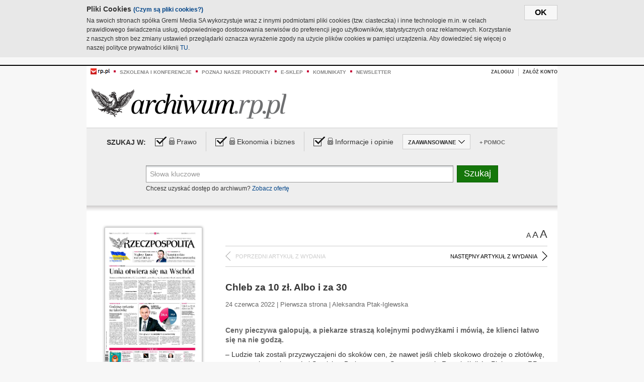

--- FILE ---
content_type: text/html;charset=UTF-8
request_url: https://archiwum.rp.pl/artykul/1475765-Chleb-za-10-zl-Albo-i-za-30.html
body_size: 16027
content:







	
		






<!DOCTYPE HTML PUBLIC "-//W3C//DTD HTML 4.01//EN" "http://www.w3.org/TR/html4/strict.dtd">
<html xmlns:og="https://opengraphprotocol.org/schema/" xmlns:fb="https://www.facebook.com/2008/fbml">
    <head>
    

    
     

    

    <link rel="apple-touch-icon" sizes="57x57" href="../img/favicons/apple-icon-57x57.png">
    <link rel="apple-touch-icon" sizes="60x60" href="../img/favicons/apple-icon-60x60.png">
    <link rel="apple-touch-icon" sizes="72x72" href="../img/favicons/apple-icon-72x72.png">
    <link rel="apple-touch-icon" sizes="76x76" href="../img/favicons/apple-icon-76x76.png">
    <link rel="apple-touch-icon" sizes="114x114" href="../img/favicons/apple-icon-114x114.png">
    <link rel="apple-touch-icon" sizes="120x120" href="../img/favicons/apple-icon-120x120.png">
    <link rel="apple-touch-icon" sizes="144x144" href="../img/favicons/apple-icon-144x144.png">
    <link rel="apple-touch-icon" sizes="152x152" href="../img/favicons/apple-icon-152x152.png">
    <link rel="apple-touch-icon" sizes="180x180" href="../img/favicons/apple-icon-180x180.png">
    <link rel="icon" type="image/png" sizes="192x192"  href="../img/favicons/android-icon-192x192.png">
    <link rel="icon" type="image/png" sizes="32x32" href="../img/favicons/favicon-32x32.png">
    <link rel="icon" type="image/png" sizes="96x96" href="../img/favicons/favicon-96x96.png">
    <link rel="icon" type="image/png" sizes="16x16" href="../img/favicons/favicon-16x16.png">
    <link rel="manifest" href="../img/favicons/manifest.json">
    <meta name="msapplication-TileColor" content="#ffffff">
    <meta name="msapplication-TileImage" content="../img/favicons/ms-icon-144x144.png">
    <meta name="theme-color" content="#ffffff">


    
    


    <title>Chleb za 10 zł. Albo i za 30 - Archiwum Rzeczpospolitej</title>

    <meta name="description" content="Ceny pieczywa galopują, a piekarze straszą kolejnymi podwyżkami i mówią, że klienci łatwo się na nie godzą." />
<meta name="robots" content="index, follow"/>

<meta name="copyright" content="Rp.pl">
<meta name="author" content="Rp.pl">

<meta http-equiv="Content-type" content="text/html; charset=UTF-8"/>
<meta http-equiv="Content-Language" content="pl"/>
<meta http-equiv="X-UA-Compatible" content="IE=Edge;chrome=1">


    
    
        	
        <link rel="stylesheet" href="https://static.presspublica.pl/web/arch_rp/css/archiwum-pro-article.css" type="text/css" />	
    


<link rel="stylesheet" href="https://static.presspublica.pl/web/arch_rp/css/archiwum-pro-common.css" type="text/css" />
<link rel="stylesheet" href="https://static.presspublica.pl/web/rp/css/ui-datepicker/jquery-ui-1.8.16.custom.css" type="text/css" />
<link rel="stylesheet" href="https://static.presspublica.pl/web/rp/css/rp_archiwum.css" type="text/css" />


<script type="text/javascript" src="https://static.presspublica.pl/web/arch_rp/js/oknobugs.js"></script>
<script type="text/javascript" src="https://static.presspublica.pl/web/arch_rp/js/keepLogged.js"></script>
<script type="text/javascript" src="https://static.presspublica.pl/web/arch_rp/js/calendarScripts.js"></script>
<script type="text/javascript" src="https://static.presspublica.pl/web/arch_rp/js/ajax.js" ></script>
<script type="text/javascript" src="https://static.presspublica.pl/web/arch_rp/js/ajax-dynamic-content.js"></script>
<script type="text/javascript" src="https://static.presspublica.pl/web/arch_rp/js/ajax-tooltip.js"></script>
<script type="text/javascript" src="/js/prototype.js"></script>
<script type="text/javascript" src="https://static.presspublica.pl/web/arch_rp/js/scriptaculous.js"></script>
<script type="text/javascript" src="https://static.presspublica.pl/web/arch_rp/js/commonScripts.js"></script>

<script type="text/javascript" src="https://code.jquery.com/jquery-1.6.4.min.js"></script>
<script type="text/javascript">
    $.noConflict();
</script>
<script type="text/javascript" src="https://static.presspublica.pl/web/arch_rp/js/jq_cover.js"></script>
<script type="text/javascript" src="https://static.presspublica.pl/web/arch_rp/js/commonArchiveRP.js"></script>
<script type="text/javascript">
    function ajax_init() {
        new Ajax.Updater('exampleV', '/AjaxKalendarzyk', {method:'post', asynchronous:false});
        jQuery('li.selectMonth .customArrow').text(jQuery('#calendarMonthSelect option:selected').text());
        jQuery('li.selectYear .customArrow').text(jQuery('#calendarYearSelect').val());
    }
    function ajax_change(data) {
        if(jQuery('#calendarDateSelected').val() != undefined) {
            var dateSelected = jQuery('#calendarDateSelected').val();
        } else {
            var dateSelected = data;
        }
        new Ajax.Updater('exampleV', '/AjaxKalendarzyk?data='+data+'&dataSelected='+dateSelected, {method:'post', asynchronous:false});
        jQuery('li.selectMonth .customArrow').text(jQuery('#calendarMonthSelect option:selected').text());
        jQuery('li.selectYear .customArrow').text(jQuery('#calendarYearSelect').val());
    }
</script>

<script type="text/javascript" src="https://static.presspublica.pl/web/rp/js/rp_commons.js"></script>
<script type="text/javascript" src="https://static.presspublica.pl/web/arch_rp/js/swfobject_modified.js"></script>
<script type="text/javascript" src="https://static.presspublica.pl/web/rp/js/jquery-ui-1.8.16.cal-auto.min.js"></script>


<script async src='https://cdn.onthe.io/io.js/5AgKXeyzk517'></script>

<!-- Google Tag Manager -->
<script>(function(w,d,s,l,i){w[l]=w[l]||[];w[l].push({'gtm.start':
new Date().getTime(),event:'gtm.js'});var f=d.getElementsByTagName(s)[0],
j=d.createElement(s),dl=l!='dataLayer'?'&l='+l:'';j.async=true;j.src=
'https://www.googletagmanager.com/gtm.js?id='+i+dl;f.parentNode.insertBefore(j,f);
})(window,document,'script','dataLayer','GTM-T7RX9324');</script>
<!-- End Google Tag Manager -->
	
<script async src="https://cdn.onthe.io/io.js/vGctnW9AjIV0"></script>
<script>
window._io_config = window._io_config || {};
window._io_config["0.2.0"] = window._io_config["0.2.0"] || [];
window._io_config["0.2.0"].push({
page_url: "https://archiwum.rp.pl/artykul/1475765.html",
page_url_canonical: "https://archiwum.rp.pl/artykul/1475765.html",
page_title: "Chleb za 10 zł. Albo i za 30 - Archiwum Rzeczpospolitej",
page_type: "article",
page_language: "en",
article_authors: [],
article_categories: [],
article_type: "longread",
article_word_count: "",
article_publication_date: "Fri, 09 Feb 2018 12:39:12 GMT" 
});
</script>


</head>

<body itemscope itemtype="http://schema.org/Article">

    <!-- Google Tag Manager (noscript) -->
    <noscript><iframe src="https://www.googletagmanager.com/ns.html?id=GTM-T7RX9324"
    height="0" width="0" style="display:none;visibility:hidden"></iframe></noscript>
    <!-- End Google Tag Manager (noscript) -->

    <div id="cookie-gm-new" style="display: none;">
        <div id="cookie-gm-new-inner">
            <button id="cookie-gm-new-button">ok</button>
            <div id="cookie-gm-new-text-container">
                <h4 id="cookie-gm-new-text-header">Pliki Cookies <span><a href="https://gremimedia.pl/cookies.html">(Czym są pliki cookies?)</a></span></h4>
                Na swoich stronach spółka Gremi Media SA wykorzystuje wraz z innymi podmiotami pliki cookies (tzw. ciasteczka) i inne technologie m.in. w celach prawidłowego świadczenia usług, odpowiedniego dostosowania serwisów do preferencji jego użytkowników, statystycznych oraz reklamowych. Korzystanie z naszych stron bez zmiany ustawień przeglądarki oznacza wyrażenie zgody na użycie plików cookies w pamięci urządzenia. Aby dowiedzieć się więcej o naszej polityce prywatności kliknij <a href="https://gremimedia.pl/cookies.html">TU</a>.
            </div>
        </div>
    </div>

<a name="pageTop"></a>
<div id="mainColumn">

    <div id="topLinksBox">
        <div class="topLinkSep noSportV"></div>
        <div class="topLinkDiv noSportV"><a href="https://www.rp.pl/" title="rp.pl"><img src="https://static.presspublica.pl/web/rp/img/layout/logo_rp_small.png" alt="rp.pl" /></a></div>
        <div class="topLinkSep"></div>
        <div class="topLinkDiv"><img src="https://static.presspublica.pl/web/rp/img/layout/list_bullet_red.png" alt="*" /></div>
        <div class="topLinkSep"></div>
        <div class="topLinkElement">
            <a href="http://konferencje.rp.pl" title="Szkolenia i konferencje">Szkolenia i konferencje</a>
        </div>
        <div class="topLinkSep"></div>
        <div class="topLinkDiv"><img src="https://static.presspublica.pl/web/rp/img/layout/list_bullet_red.png" alt="*" /></div>
        <div class="topLinkSep"></div>
        <div class="topLinkElement">
            <a href="https://czytaj.rp.pl/" title="Poznaj nasze produkty">Poznaj nasze produkty</a>
        </div>
        <div class="topLinkSep"></div>
        <div class="topLinkDiv"><img src="https://static.presspublica.pl/web/rp/img/layout/list_bullet_red.png" alt="*" /></div>
        <div class="topLinkSep"></div>
        <div class="topLinkElement">
            <a href="https://www.sklep.rp.pl/" title="e-sklep">e-sklep</a>
        </div>
        <div class="topLinkSep"></div>
        <div class="topLinkDiv"><img src="https://static.presspublica.pl/web/rp/img/layout/list_bullet_red.png" alt="*" /></div>
        <div class="topLinkSep"></div>
        <div class="topLinkElement">
            <a href="http://komunikaty.rp.pl/" title="Komunikaty">Komunikaty</a>
        </div>
        <div class="topLinkSep"></div>
        <div class="topLinkDiv"><img src="https://static.presspublica.pl/web/rp/img/layout/list_bullet_red.png" alt="*" /></div>
        <div class="topLinkSep"></div>
        <div class="topLinkElement">
            <a href="http://newsletter.rp.pl/" title="Newsletter">Newsletter</a>
        </div>
        <div id="loginSearchBox">

            <!-- LOGIN : START -->

            
                
                
                    <div id="loginBox">

                        <div id="loginBtn" class="loginBoxBtns">
                            <a id="loginBtnLink" class="loginBtnLink" href="/login/archiwum" title="Zaloguj">Zaloguj</a>
                        </div>

                        <span class="delimeter">&nbsp;</span>

                        <div id="registerBtn" class="loginBoxBtns">
                            <a id="registerBtnLink" href="https://profil.presspublica.pl/registration?callback_url=https%3A%2F%2Farchiwum.rp.pl%2F" title="Załóż konto">Załóż konto</a>
                        </div>

                
            

            <div class="clr"></div>
        </div> 
        <!-- LOGIN : KONIEC -->

        <div class="clr"></div>
    </div> <!-- id="loginSearchBox" -->
    <!-- LOGIN/SEARCH : KONIEC -->

    <div class="clr"></div>
    <div class="clr"></div>
</div> 

<div id="headerBox">
    <div id="headerBoxp">

        <div id="logoBox">
            <div id="logo">
                <a title="Rzeczpospolita - Archiwum" href="https://archiwum.rp.pl/">
                    <img alt="Rzeczpospolita - Archiwum" src="https://static.presspublica.pl/web/rp/img/layout/logos/logo_archiwum.png"/>
                </a>					
            </div>

        </div> <!-- id="logoBox" -->

        <div class="clr"></div>

    </div>
</div> <!-- id="headerBox" -->

<!-- COOKIES BANNER : START -->
<div id="gm-cookies">
    <div class="cookies-title">
        <span>Pliki cookies</span>
        <a href="https://gremimedia.pl/cookies.html">Czym są pliki cookies <img src="https://static.presspublica.pl/web/rp/img/cookies/Qmark.png" alt="[?]" /></a>
    </div>

    <p>Używamy plików cookies, by ułatwić korzystanie z naszych serwisów.<br />
        Jeśli nie chcesz, by pliki cookies były zapisywane na Twoim dysku
        zmień ustawienia swojej przeglądarki. </p> 

    <button class="gm-cookies-continue-button" type="button">OK</button>
</div>
<!-- COOKIES BANNER 750x100 : KONIEC -->


		






<div id="contentBox">

	



<script type="text/javascript">
function checkQueryString(){
	jQuery('input[name="pageNum"]').val('1');
	if(jQuery("#searchInputArch").val() == 'Słowa kluczowe') {
		jQuery("#searchInputArch").val('')
	}
} 

jQuery(document).ready(function(){
	if(jQuery("#dateFrom").val() == "") {jQuery("#dateFrom").val('DD-MM-RRRR');}
	if(jQuery("#dateTo").val() == "") {jQuery("#dateTo").val('DD-MM-RRRR');}

	jQuery(".advTab").click(function(){
		if (jQuery(this).hasClass('closeTab')) {
			jQuery('#advancedSearchOptions').slideDown("fast");
			jQuery(this).removeClass('closeTab').addClass('openTab');
			
		} else if (jQuery(this).hasClass('openTab')) {
		
			jQuery('#advancedSearchOptions').slideUp("fast");
			jQuery(this).removeClass('openTab').addClass('closeTab');
		}
	});
	
	jQuery("#searchInputArch").focus(function(){
		if(jQuery(this).hasClass('default')) {
			jQuery(this).val('').removeClass('default'); 
		}
	}).blur(function(){
		if(jQuery(this).val() == '') {
			jQuery(this).val('Słowa kluczowe').addClass('default'); 
		}
	});

	jQuery('input[name="date"]').change(function(){
		if(jQuery('input[name="date"]:checked').val() != 'dates') {
			jQuery("#dateFrom").val('DD-MM-RRRR').addClass('datepickerDefault');
			jQuery("#dateTo").val('DD-MM-RRRR').addClass('datepickerDefault');
		}
	});
	
	
	jQuery("#searchInputArch").autocomplete({
		source: function(request, response){
			jQuery.ajax({
				url: "/json",
				dataType: "json",
				type: "POST",
				cache: false,
				data: {
					action: 'autocomplete',
					query: request.term
				},
				success: function(data){
					for(var j = data.result.length; j > 1; j--) {
						for (var i = 1; i < j; i++) {
						if (data.result[i-1].count.content < data.result[i].count.content) {
								var elm = data.result[i-1];
								data.result[i-1] = data.result[i];
								data.result[i] = elm;
							}
						}
					}
					response(jQuery.map(data.result, function(item){
						return {
							label: item.name.content,
							value: item.count.content,
						}
					}));
				}
			});
		},
		focus: function( event, ui ) {
			jQuery("#searchInputArch").val( ui.item.label );
			return false;
		},
		minLength: 2,
		select: function(event, ui){
			jQuery("#searchInputArch").val( ui.item.label );
			return false;
		}
	}).data( "autocomplete" )._renderItem = function( ul, item ) {
		return jQuery( "<li></li>" )
			.data( "item.autocomplete", item )
			.append( "<a>" + item.label + '<span class="searchQueryVal">wyników:' + item.value + "</span></a>" )
			.appendTo( ul );
	};

	jQuery('.ui-autocomplete').removeClass('ui-corner-all');



	//monthNamesShort: ['Sty', 'Lut', 'Mar', 'Kwi', 'Maj', 'Cze', 'Lip', 'Sie', 'Wrz', 'Paź', 'Lis', 'Gru'],
	
	jQuery.datepicker.regional['pl'] = {
		monthNames: ['Styczeń', 'Luty', 'Marzec', 'Kwiecień', 'Maj', 'Czerwiec', 'Lipiec', 'Sierpień', 'Wrzesień', 'Październik', 'Listopad', 'Grudzień'],
		monthNamesShort: ['Styczeń', 'Luty', 'Marzec', 'Kwiecień', 'Maj', 'Czerwiec', 'Lipiec', 'Sierpień', 'Wrzesień', 'Październik', 'Listopad', 'Grudzień'],
		dayNames: ['Niedziela', 'Poniedziałek', 'Wtorek', 'Środa', 'Czwartek', 'Piątek', 'Sobota'],
		dayNamesShort: ['Nie', 'Pn', 'Wt', 'Śr', 'Czw', 'Pt', 'So'],
		dayNamesMin: ['Nd', 'Pn', 'Wt', 'Śr', 'Cz', 'Pt', 'So'],
		dateFormat: 'dd-mm-yy',
		firstDay: 1,
		renderer: jQuery.datepicker.defaultRenderer,
		prevText: '&#x3c;Poprzedni',
		prevStatus: 'Pokaż poprzedni miesiąc',
		prevJumpText: '&#x3c;&#x3c;',
		prevJumpStatus: '',
		nextText: 'Następny&#x3e;',
		nextStatus: 'Pokaż następny miesiąc',
		nextJumpText: '&#x3e;&#x3e;',
		nextJumpStatus: '',
		currentText: 'dzisiaj',
		currentStatus: 'Pokaż aktualny miesiąc',
		todayText: 'Dziś',
		todayStatus: 'Pokaż aktualny miesiąc',
		clearText: 'Wyczyść',
		clearStatus: 'Wyczyść obecną datę',
		closeText: 'zastosuj',
		closeStatus: 'Zamknij bez zapisywania',
		yearStatus: 'Pokaż inny rok',
		monthStatus: 'Pokaż inny miesiąc',
		weekText: 'Tydz',
		weekStatus: 'Tydzień roku',
		dayStatus: '\'Wybierz\' D, M d',
		defaultStatus: 'Wybierz datę',
		isRTL: false,
		minDate: new Date(1993, 1 - 1, 1),
		yearRange: '1993:+1'
	};

	jQuery.datepicker.setDefaults(jQuery.datepicker.regional['pl']);

	jQuery("#dateFrom").click(function(){
		jQuery("#date_Between").attr('checked','checked');
		if(jQuery(this).val() == "DD-MM-RRRR") {
		    jQuery(this).val('').removeClass('datepickerDefault');
		}
	}).datepicker({
		changeMonth: true,
		changeYear: true,
		onClose: function(){
			if(jQuery(this).val() == "") {
				jQuery(this).val('DD-MM-RRRR').addClass('datepickerDefault');
			} else {
				jQuery(this).removeClass('datepickerDefault');
			}
			jQuery(this).blur();
		}
	});

	jQuery("#dateTo").click(function(){
		jQuery("#date_Between").attr('checked','checked');
		if(jQuery(this).val() == "DD-MM-RRRR") {
		      jQuery(this).val('').removeClass('datepickerDefault'); 
		}
	}).datepicker({
		changeMonth: true,
		changeYear: true,
		onClose: function(){
			if(jQuery(this).val() == "") {
				jQuery(this).val('DD-MM-RRRR').addClass('datepickerDefault');
			} else {
				jQuery(this).removeClass('datepickerDefault');
			}
			jQuery(this).blur();
		}
	});

	jQuery('.ui-datepicker').removeClass('ui-corner-all');
});

</script>



<!-- 
test dostepu

			
				
					<span class="article-lock"></span>
				
				
				

-->
<div id="searchNav">
    <form name="searchForm" id="searchForm" class="searchForm" action="/" onsubmit="return checkQueryString();">
		<div id="categoryTreeInfo" style="visibility:hidden"></div>
		<div id="searchOptions" class="clearfix">
			<span id="searchOptionsTitle">Szukaj w:</span>

			<div class="searchOptionsElement firstElement">
				<div class="virtualCheckboxContainer">
					<div class="virtualCheckbox  virtualCheckboxActive"></div>
					<input type="hidden" value="1" class="archivesSectionId" name="archivesSectionId" id="archivesSectionIdPrawo">
				</div>
				<div class="searchOptionsTextContainer">
					
					<div class="lockImg">
						
							<img  src="https://static.presspublica.pl/web/arch_rp/img/layout/lock.png" alt="[x]" title="Dział płatny">
								
													
					</div>
					
					<div class="searchOptionText lockText">
						<span>Prawo</span>
					</div>
				</div>
			</div>

			<div class="searchOptionsElement">
				<div class="virtualCheckboxContainer">
					<div class="virtualCheckbox  virtualCheckboxActive"></div>
					<input type="hidden" value="2" class="archivesSectionId" name="archivesSectionId" id="archivesSectionIdEkoBiz">
				</div>
				<div class="searchOptionsTextContainer">
					
										<div class="lockImg">
						
							<img  src="https://static.presspublica.pl/web/arch_rp/img/layout/lock.png" alt="[x]" title="Dział płatny">
								
													
					</div>
                          
					<div class="searchOptionText lockText">
						<span>Ekonomia i biznes</span>
					</div>
				</div>
			</div>

			<div class="searchOptionsElement lastElement">
				<div class="virtualCheckboxContainer">
					<div class="virtualCheckbox  virtualCheckboxActive"></div>
					<input type="hidden" value="3" class="archivesSectionId" name="archivesSectionId" id="archivesSectionIdInfoOpinie">
				</div>
				<div class="searchOptionsTextContainer">
					
										<div class="lockImg">
						
							<img  src="https://static.presspublica.pl/web/arch_rp/img/layout/lock.png" alt="[x]" title="Dział płatny">
								
													
					</div>
                                       
					<div class="searchOptionText lockText">
						<span>Informacje i opinie</span>
					</div>
				</div>
			</div>

			<div class="searchOptionsElement advTab closeTab">
				<div class="searchOptionsTextContainer">
					<div class="searchOptionText lockText">
						<span>ZAAWANSOWANE</span>
					</div>
					<div class="icon"></div>
				</div>
			</div>

			<div class="searchOptionsElement lastElement">
				<div class="searchOptionsTextContainer">
					<div class="searchOptionText lockText">
						<a class="helpLink" href="/faq" target="_balnk">+ Pomoc</a>
					</div>
				</div>
			</div>
		</div>
   
		<div id="advancedSearchOptions">
			<div id="advancedSearchOptionsWhen">
				<div class="w120">
					<input type="radio" name="date" id="date_All" value="all" checked="checked">
					<label for="date_All"> Wszystkie</label>
				</div>
				<div class="w110">
					<input type="radio" name="date" id="date_Today" value="today" >
					<label for="date_Today"> Dzisiaj</label>
				</div>
				<div class="w150">
					<input type="radio" name="date" id="date_LastWeek" value="lastweek" >
					<label for="date_LastWeek"> Ostatni tydzień</label>
				</div>
				<div class="w140">
					<input type="radio" name="date" id="date_LastMonth" value="lastmonth" >
					<label for="date_LastMonth"> Ostatni miesiąc</label>
				</div>
				<div class="dateInputLabel">
					<input type="radio" name="date" id="date_Between" value="dates" >
					<label for="date_Between"> Między</label>
				</div>
				<div class="dateInputLeft">
					<input name="dateFrom" id="dateFrom" autocomplete="off" class="datepicker  datepickerDefault" value='' maxlength="10">
				</div>
				<div class="dateInputSeparator">&ndash;</div>
				<div class="dateInputRight">
					<input name="dateTo" id="dateTo"  autocomplete="off" class="datepicker  datepickerDefault" value='' maxlength="10">
				</div>
			</div>

			<div id="advancedSearchOptionsWhere">
				<div class="w120">
					<input type="radio" name="scope" id="place_Everywhere" value="0" checked="checked">
					<label for="place_Everywhere"> Wszędzie</label>
				</div>
				<div class="w110">
					<input type="radio" name="scope" id="place_InTitles" value="2" >
					<label for="place_InTitles"> Tytuł</label>
				</div>
				<div class="w150">
					<input type="radio" name="scope" id="place_InAuthors" value="4" >
					<label for="place_InAuthors"> Autor</label>
				</div>
			</div>
		</div>

		<div id="searchBox">
			<div class="floatLBox shadowBox1">
				<input type="text" class="default" name="query" id="searchInputArch"  value="Słowa kluczowe" />
			</div>
			<div class="floatRBox shadowBox3">
				<input type="submit" class="submitBtn" name="searchBtn" id="searchBtn" value="Szukaj">
			</div>

			<div id="searchHelp">

				<div class="lockText" id="searchHelpText">
					
<span> Chcesz uzyskać dostęp do archiwum? <a target="_blank" href="https://czytaj.rp.pl/rp/e-prenumerata/autoodnawialna/plus?utm_source=archiwum_rp&utm_medium=zobacz_oferte">Zobacz ofertę</a></span>

				</div>
			</div>
		</div>
   	
		<div id="searchResultsSortOptions">
			<input type="hidden" name="sortBy" value='date' />
			<input type="hidden" name="sortOrder" value='0' />
			<input type="hidden" name="limit" value='25' />
			<input type="hidden" name="pageNum" value='1' />
		</div>
    </form>
</div>

	<div class="shadow-bottom"></div>


	<div id="col1">

		
			
		





	<script type="text/javascript">
		function getSendArticleForm(article){
			jQuery.ajax({
				type: "GET",
				url: "/WyslijMail.html?newsItemId="+article,
				cache: false,
				dataType: "html",
				success: function(data){
					jQuery('#layerContener').html(data);
					jQuery('#layerMask, #layerContener').show();
				},
				error: function(){
					jQuery('#ajaxLoader').fadeOut('midium');
				}
			});
			return false;
		}
	</script>



	<div id="articleTopBar">
		

		<div class="textSizeBox">
			<ul class="articleTextSizeNew">
				<li><a href="javascript:void(0)"><span class="normalText">A</span></a></li>
				<li><a href="javascript:void(0)"><span class="bigText">A</span></a></li>
				<li><a href="javascript:void(0)"><span class="bigerText">A</span></a></li>
			</ul>
		</div>

		
	</div>


<div class="pageArticleScroll">
	
		
		
			<span class="pageArticleScrollLeft">
				<span class="icon"></span><span class="text">POPRZEDNI ARTYKUŁ Z WYDANIA</span>
			</span>
		
	

	
		
			<a class="pageArticleScrollRight" href="/artykul/1475766-Godzina-czekania-na-taksowke.html">
			
				<span class="text">NASTĘPNY ARTYKUŁ Z WYDANIA</span><span class="icon"></span>
			</a>
		
		
	
</div>

		
		
		
		

		
			
			
				
			
		

		
			
				
					
				
				
			
		

		
			
		

		
		
		

		
			
			
			
			
			
			
			
			
			
			
			
			
			
		

		



		<!-- START KALENDARIUM, GŁÓWNY TEKST -->
		<div id="story" class="componentBox">

			<h1 class="articleTitle">Chleb za 10 zł. Albo i za 30</h1>

			<div class="artDetails">24 czerwca 2022 | Pierwsza strona |  Aleksandra Ptak-Iglewska</div>


			<div class="storyContent">
				
				<p class="lead" itemprop="description">Ceny pieczywa galopują, a piekarze straszą kolejnymi podwyżkami i mówią, że klienci łatwo się na nie godzą.</p>
				
					
						<p>– Ludzie tak zostali przyzwyczajeni do skoków cen, że nawet jeśli chleb skokowo drożeje o złotówkę, to nawet nie pytają – mówi Stanisław Butka, prezes Stowarzyszenia Rzemieślników Piekarstwa RP.</p><p>Choć chleb kosztuje dziś już o 26 proc. więcej niż przed rokiem, przedsiębiorcy z branży spodziewają się, że to nie koniec. Tradycyjni piekarze szacują, że bochenek może na koniec roku kosztować nawet 10 zł. To i tak niewiele w porównaniu z ostrzeżeniami największych producentów pieczywa, którzy mówią o bochenku za 30 zł – jeśli firmy nie dostaną ochrony przed możliwymi wyłączeniami prądu czy gazu. Galopada cen to efekt skoku cen zboża i energii w wyniku wojny w Ukrainie.</p>
					
					
				
				

				
			</div>
			<div class="clr"></div>

				
		</div> 

		
		






<div class="pageArticleScroll">
	
		
		
			<span class="pageArticleScrollLeft">
				<span class="icon"></span><span class="text">POPRZEDNI ARTYKUŁ Z WYDANIA</span>
			</span>
		
	

	
		
			<a class="pageArticleScrollRight" href="/artykul/1475766-Godzina-czekania-na-taksowke.html">
			
				<span class="text">NASTĘPNY ARTYKUŁ Z WYDANIA</span><span class="icon"></span>
			</a>
		
		
	
</div>

	</div> 

	<div id="col2">
		




<!-- START KALENDARIUM, OKLADKA -->

	

	<div class="okladka_Box componentBox">
		<div id="issueBox">
			
				
					<img id="smallCover"
						src="https://static.presspublica.pl/red/rp/img/okladki/s_7_12300.jpg"
						alt="Wydanie: 12300" width="192" height="280" />
				
				
			
			<p id="issueNumber">
				<span class="label">Wydanie: </span> 12300
			</p>
		</div>

		
	</div>


<!-- KONIEC KALENDARIUM, OKLADKA -->



<!-- START KALENDARIUM, MINI KALENDARZ -->
<div class="miniCalendar_Box componentBox">
	








<div id="exampleV">
</div>

<script type="text/javascript">
	function changeMonth(month){
		jQuery('li.selectMonth .customArrow').text(jQuery('#calendarMonthSelect option:selected').text());
		var day = '01';
		var calendarYear = jQuery('#calendarYearSelect').val();
		var calendarDate = calendarYear+"/"+month+"/"+day;
		ajax_change(calendarDate);
	}
	function changeYear(year){
		jQuery('li.selectYear .customArrow').text(jQuery('#calendarYearSelect').val());
		var day = '01';
		var calendarMonth = jQuery('#calendarMonthSelect').val();
		var calendarDate = year+"/"+calendarMonth+"/"+day;
		ajax_change(calendarDate);
	}
</script>



	<script type="text/javascript">
		ajax_change(20220624);
	</script>





		
</div>


	<div id="pageListSidebar">
		<div id="pageListHeader">Spis treści</div>

		

		

			
				
					<div class="pages pageOpen activeSection">
				
				
			
			<h2 class="pageTitleSidebar">Pierwsza strona<a
					name="Pierwsza strona"></a><span
					class="icon"></span>
			</h2>

			<div class="articles">
				

				
					
					
					

					
					
						
						
							
						
						
					

					<div class="article thisArticle noTopBorder">
						<a href="/artykul/1475765-Chleb-za-10-zl-Albo-i-za-30.html"
							title="Chleb za 10 zł. Albo i za 30">Chleb za 10 zł. Albo i za 30</a>
					</div>
				
					
					
					

					
					

					<div class="article">
						<a href="/artykul/1475766-Godzina-czekania-na-taksowke.html"
							title="Godzina czekania na taksówkę">Godzina czekania na taksówkę</a>
					</div>
				
					
					
					

					
					

					<div class="article">
						<a href="/artykul/1475763-Unia-otwiera-sie-na-Wschod.html"
							title="Unia otwiera się na Wschód">Unia otwiera się na Wschód</a>
					</div>
				
					
					
					

					
						
					
					

					<div class="article lastArticle">
						<a href="/artykul/1475764-Zaslugi-wojenne-prezydenta-spowszednialy.html"
							title="Zasługi wojenne prezydenta spowszedniały">Zasługi wojenne prezydenta spowszedniały</a>
					</div>
				
			</div>
	</div>
	

			
				
				
					<div
						class="pages pageClose">
				
			
			<h2 class="pageTitleSidebar">Komentarze<a
					name="Komentarze"></a><span
					class="icon"></span>
			</h2>

			<div class="articles">
				

				
					
					
					

					
					

					<div class="article">
						<a href="/artykul/1475759-Opozycja-musi-grac-na-Dude.html"
							title="Opozycja musi grać na Dudę">Opozycja musi grać na Dudę</a>
					</div>
				
					
					
					

					
					

					<div class="article">
						<a href="/artykul/1475760-Ostateczny-krach-systemu-korporacji.html"
							title="Ostateczny krach systemu korporacji">Ostateczny krach systemu korporacji</a>
					</div>
				
					
					
					

					
					

					<div class="article">
						<a href="/artykul/1475762-Taksowka-pod-wiatr.html"
							title="Taksówką pod wiatr">Taksówką pod wiatr</a>
					</div>
				
					
					
					

					
						
					
					

					<div class="article lastArticle">
						<a href="/artykul/1475761-Zmeczenie-w-Europie-narasta.html"
							title="Zmęczenie w Europie narasta">Zmęczenie w Europie narasta</a>
					</div>
				
			</div>
	</div>
	

			
				
				
					<div
						class="pages pageClose">
				
			
			<h2 class="pageTitleSidebar">Kraj<a
					name="Kraj"></a><span
					class="icon"></span>
			</h2>

			<div class="articles">
				

				
					
					
					

					
					

					<div class="article">
						<a href="/artykul/1475751-Dowody-II-RP-w-obiegu.html"
							title="Dowody II RP w obiegu">Dowody II RP w obiegu</a>
					</div>
				
					
					
					

					
					

					<div class="article">
						<a href="/artykul/1475755-Dlugi-rozbieg-przed-kampania.html"
							title="Długi rozbieg przed kampanią">Długi rozbieg przed kampanią</a>
					</div>
				
					
					
					

					
					

					<div class="article">
						<a href="/artykul/1475757-Panstwo-w-panstwie.html"
							title="Państwo w państwie">Państwo w państwie</a>
					</div>
				
					
					
					

					
					

					<div class="article">
						<a href="/artykul/1475758-Podrecznik-do-HiT-wcale-nie-tak-„znakomity”.html"
							title="Podręcznik do HiT wcale nie tak „znakomity”">Podręcznik do HiT wcale nie tak „znakomity”</a>
					</div>
				
					
					
					

					
					

					<div class="article">
						<a href="/artykul/1475752-Prezydent-jednej-partii.html"
							title="Prezydent jednej partii">Prezydent jednej partii</a>
					</div>
				
					
					
					

					
					

					<div class="article">
						<a href="/artykul/1475753-Rozmawiajmy-o-programach-nie-wspolnych-listach.html"
							title="Rozmawiajmy o programach, nie wspólnych listach">Rozmawiajmy o programach, nie wspólnych listach</a>
					</div>
				
					
					
					

					
					

					<div class="article">
						<a href="/artykul/1475754-Urodziny-majora-Hubala.html"
							title="Urodziny majora Hubala">Urodziny majora Hubala</a>
					</div>
				
					
					
					

					
						
					
					

					<div class="article lastArticle">
						<a href="/artykul/1475756-Wakacje-trzymaj-sie-za-kieszen!.html"
							title="Wakacje, trzymaj się za kieszeń!">Wakacje, trzymaj się za kieszeń!</a>
					</div>
				
			</div>
	</div>
	

			
				
				
					<div
						class="pages pageClose">
				
			
			<h2 class="pageTitleSidebar">Świat<a
					name="Świat"></a><span
					class="icon"></span>
			</h2>

			<div class="articles">
				

				
					
					
					

					
					

					<div class="article">
						<a href="/artykul/1475735-Balkanska-lekcja-dla-Kijowa.html"
							title="Bałkańska lekcja dla Kijowa">Bałkańska lekcja dla Kijowa</a>
					</div>
				
					
					
					

					
					

					<div class="article">
						<a href="/artykul/1475736-Bohaterka-i-gangster.html"
							title="Bohaterka i gangster">Bohaterka i gangster</a>
					</div>
				
					
					
					

					
					

					<div class="article">
						<a href="/artykul/1475734-Drozyzna-przykuwa-uwage-bardziej-niz-wojna.html"
							title="Drożyzna przykuwa uwagę bardziej niż wojna">Drożyzna przykuwa uwagę bardziej niż wojna</a>
					</div>
				
					
					
					

					
					

					<div class="article">
						<a href="/artykul/1475738-Kremlowi-brakuje-zolnierzy-Mobilizuje-psy-wojny.html"
							title="Kremlowi brakuje żołnierzy. Mobilizuje psy wojny">Kremlowi brakuje żołnierzy. Mobilizuje psy wojny</a>
					</div>
				
					
					
					

					
						
					
					

					<div class="article lastArticle">
						<a href="/artykul/1475737-Rosja-umacnia-swoje-wplywy-w-Bulgarii.html"
							title="Rosja umacnia swoje wpływy w Bułgarii">Rosja umacnia swoje wpływy w Bułgarii</a>
					</div>
				
			</div>
	</div>
	

			
				
				
					<div
						class="pages pageClose">
				
			
			<h2 class="pageTitleSidebar">Kultura<a
					name="Kultura"></a><span
					class="icon"></span>
			</h2>

			<div class="articles">
				

				
					
					
					

					
					

					<div class="article">
						<a href="/artykul/1475715-Dwa-swieta-dziesiatki-gosci-i-jeszcze-wiecej-ksiazek.html"
							title="Dwa święta, dziesiątki gości i jeszcze więcej książek">Dwa święta, dziesiątki gości i jeszcze więcej książek</a>
					</div>
				
					
					
					

					
						
					
					

					<div class="article lastArticle">
						<a href="/artykul/1475716-Generacja-szybkiego-seksu.html"
							title="Generacja szybkiego seksu">Generacja szybkiego seksu</a>
					</div>
				
			</div>
	</div>
	

			
				
				
					<div
						class="pages pageClose">
				
			
			<h2 class="pageTitleSidebar">Prawo co dnia<a
					name="Prawo co dnia"></a><span
					class="icon"></span>
			</h2>

			<div class="articles">
				

				
					
					
					

					
					

					<div class="article">
						<a href="/artykul/1475740-Aresztowany-musi-chciec-telefonu-od-matki.html"
							title="Aresztowany musi chcieć telefonu od matki">Aresztowany musi chcieć telefonu od matki</a>
					</div>
				
					
					
					

					
					

					<div class="article">
						<a href="/artykul/1475746-Brak-mianowania-moze-oznaczac-utrate-pracy.html"
							title="Brak mianowania może oznaczać utratę pracy">Brak mianowania może oznaczać utratę pracy</a>
					</div>
				
					
					
					

					
					

					<div class="article">
						<a href="/artykul/1475749-Interes-publiczny-to-nie-prywatny.html"
							title="Interes publiczny to nie prywatny">Interes publiczny to nie prywatny</a>
					</div>
				
					
					
					

					
					

					<div class="article">
						<a href="/artykul/1475747-Komputer-dla-prawnika-podatkowym-kosztem-kancelarii.html"
							title="Komputer dla prawnika podatkowym kosztem kancelarii">Komputer dla prawnika podatkowym kosztem kancelarii</a>
					</div>
				
					
					
					

					
					

					<div class="article">
						<a href="/artykul/1475739-Kosztowny-system-gwarancji.html"
							title="Kosztowny system gwarancji">Kosztowny system gwarancji</a>
					</div>
				
					
					
					

					
					

					<div class="article">
						<a href="/artykul/1475743-Na-kare-za-predkosc-poskarzyc-sie-nie-mozna.html"
							title="Na karę za prędkość poskarżyć się nie można">Na karę za prędkość poskarżyć się nie można</a>
					</div>
				
					
					
					

					
					

					<div class="article">
						<a href="/artykul/1475744-Powrot-dziecka-zabranego-przez-rodzica-jest-utrudniony.html"
							title="Powrót dziecka zabranego przez rodzica jest utrudniony">Powrót dziecka zabranego przez rodzica jest utrudniony</a>
					</div>
				
					
					
					

					
					

					<div class="article">
						<a href="/artykul/1475748-Samotni-rodzice-i-malzenstwa-zaoszczedza-na-podatku.html"
							title="Samotni rodzice i małżeństwa zaoszczędzą na podatku">Samotni rodzice i małżeństwa zaoszczędzą na podatku</a>
					</div>
				
					
					
					

					
					

					<div class="article">
						<a href="/artykul/1475745-Sport-wypromuje-turystyke.html"
							title="Sport wypromuje turystykę">Sport wypromuje turystykę</a>
					</div>
				
					
					
					

					
					

					<div class="article">
						<a href="/artykul/1475750-Sygnalistow-nie-nalezy-sie-obawiac.html"
							title="Sygnalistów nie należy się obawiać">Sygnalistów nie należy się obawiać</a>
					</div>
				
					
					
					

					
					

					<div class="article">
						<a href="/artykul/1475742-Wciaz-mozna-zaprosic-uchodzcow.html"
							title="Wciąż można zaprosić uchodźców">Wciąż można zaprosić uchodźców</a>
					</div>
				
					
					
					

					
						
					
					

					<div class="article lastArticle">
						<a href="/artykul/1475741-Zloty-parasol-dla-prezesa-tylko-w-uchwale-Rady-Nadzorczej.html"
							title="Złoty parasol dla prezesa tylko w uchwale Rady Nadzorczej">Złoty parasol dla prezesa tylko w uchwale Rady Nadzorczej</a>
					</div>
				
			</div>
	</div>
	

			
				
				
					<div
						class="pages pageClose">
				
			
			<h2 class="pageTitleSidebar">Reklama<a
					name="Reklama"></a><span
					class="icon"></span>
			</h2>

			<div class="articles">
				

				
			</div>
	</div>
	

			
				
				
					<div
						class="pages pageClose">
				
			
			<h2 class="pageTitleSidebar">Ekonomia i rynek<a
					name="Ekonomia i rynek"></a><span
					class="icon"></span>
			</h2>

			<div class="articles">
				

				
					
					
					

					
					

					<div class="article">
						<a href="/artykul/1475792-Agencje-zatrudnienia-ruszyly-po-Uzbekow.html"
							title="Agencje zatrudnienia ruszyły po Uzbeków">Agencje zatrudnienia ruszyły po Uzbeków</a>
					</div>
				
					
					
					

					
					

					<div class="article">
						<a href="/artykul/1475771-BAT:-Lepsze-jutro-w-praktyce.html"
							title="BAT: Lepsze jutro w praktyce">BAT: Lepsze jutro w praktyce</a>
					</div>
				
					
					
					

					
					

					<div class="article">
						<a href="/artykul/1475788-Chcesz-taxi-Poczekasz-A-na-horyzoncie-podwyzki.html"
							title="Chcesz taxi? Poczekasz. A na horyzoncie podwyżki">Chcesz taxi? Poczekasz. A na horyzoncie podwyżki</a>
					</div>
				
					
					
					

					
					

					<div class="article">
						<a href="/artykul/1475794-Chleb-zdrozeje-Bo-nie-ma-innego-wyjscia.html"
							title="Chleb zdrożeje. Bo nie ma innego wyjścia">Chleb zdrożeje. Bo nie ma innego wyjścia</a>
					</div>
				
					
					
					

					
					

					<div class="article">
						<a href="/artykul/1475783-Deklaracji-nie-brakuje-gorzej-z-realizacja.html"
							title="Deklaracji nie brakuje, gorzej z realizacją">Deklaracji nie brakuje, gorzej z realizacją</a>
					</div>
				
					
					
					

					
					

					<div class="article">
						<a href="/artykul/1475784-Fundamenty-stabilnego-wzrostu.html"
							title="Fundamenty stabilnego wzrostu">Fundamenty stabilnego wzrostu</a>
					</div>
				
					
					
					

					
					

					<div class="article">
						<a href="/artykul/1475774-Gdynia-centrum-debaty-o-gospodarce.html"
							title="Gdynia centrum debaty o gospodarce">Gdynia centrum debaty o gospodarce</a>
					</div>
				
					
					
					

					
					

					<div class="article">
						<a href="/artykul/1475789-I-znow-popis-niedzwiedzi.html"
							title="I znów popis niedźwiedzi">I znów popis niedźwiedzi</a>
					</div>
				
					
					
					

					
					

					<div class="article">
						<a href="/artykul/1475770-Instytucje-finansowe-wspieraja-polska-gospodarke.html"
							title="Instytucje finansowe wspierają polską gospodarkę">Instytucje finansowe wspierają polską gospodarkę</a>
					</div>
				
					
					
					

					
					

					<div class="article">
						<a href="/artykul/1475785-KGHM-zmierza-w-kierunku-atomu.html"
							title="KGHM zmierza w kierunku atomu">KGHM zmierza w kierunku atomu</a>
					</div>
				
					
					
					

					
					

					<div class="article">
						<a href="/artykul/1475793-Kapital-skreca-w-kierunku-ESG.html"
							title="Kapitał skręca w kierunku ESG">Kapitał skręca w kierunku ESG</a>
					</div>
				
					
					
					

					
					

					<div class="article">
						<a href="/artykul/1475780-Kolejny-slaby-dzien-zlotego.html"
							title="Kolejny słaby dzień złotego">Kolejny słaby dzień złotego</a>
					</div>
				
					
					
					

					
					

					<div class="article">
						<a href="/artykul/1475769-Nie-mozemy-rezygnowac-z-ochrony-klimatu.html"
							title="Nie możemy rezygnować z ochrony klimatu">Nie możemy rezygnować z ochrony klimatu</a>
					</div>
				
					
					
					

					
					

					<div class="article">
						<a href="/artykul/1475779-Nowe-zycie-magazynow.html"
							title="Nowe życie magazynów">Nowe życie magazynów</a>
					</div>
				
					
					
					

					
					

					<div class="article">
						<a href="/artykul/1475781-Oczekujemy-uczciwej-konkurencji.html"
							title="Oczekujemy uczciwej konkurencji">Oczekujemy uczciwej konkurencji</a>
					</div>
				
					
					
					

					
					

					<div class="article">
						<a href="/artykul/1475782-Pieniadze-sa.html"
							title="Pieniądze są">Pieniądze są</a>
					</div>
				
					
					
					

					
					

					<div class="article">
						<a href="/artykul/1475772-Polska-ciagle-atrakcyjna-dla-inwestorow.html"
							title="Polska ciągle atrakcyjna dla inwestorów">Polska ciągle atrakcyjna dla inwestorów</a>
					</div>
				
					
					
					

					
					

					<div class="article">
						<a href="/artykul/1475768-Polskie-firmy-tez-ruszyly-ostro-na-internetowe-zakupy.html"
							title="Polskie firmy też ruszyły ostro na internetowe zakupy">Polskie firmy też ruszyły ostro na internetowe zakupy</a>
					</div>
				
					
					
					

					
					

					<div class="article">
						<a href="/artykul/1475776-Pracujemy-nad-aktualizacja-strategii.html"
							title="Pracujemy nad aktualizacją strategii">Pracujemy nad aktualizacją strategii</a>
					</div>
				
					
					
					

					
					

					<div class="article">
						<a href="/artykul/1475767-Problemy-Berlina-uderza-w-PGNiG.html"
							title="Problemy Berlina uderzą w PGNiG">Problemy Berlina uderzą w PGNiG</a>
					</div>
				
					
					
					

					
					

					<div class="article">
						<a href="/artykul/1475775-Rownowaga-to-takze-plynnosc-finansowa.html"
							title="Równowaga to także płynność finansowa">Równowaga to także płynność finansowa</a>
					</div>
				
					
					
					

					
					

					<div class="article">
						<a href="/artykul/1475778-TFI-powinny-myslec-o-obnizaniu-oplat.html"
							title="TFI powinny myśleć o obniżaniu opłat">TFI powinny myśleć o obniżaniu opłat</a>
					</div>
				
					
					
					

					
					

					<div class="article">
						<a href="/artykul/1475777-Visa:-chcemy-byc-motorem-zrownowazonego-handlu.html"
							title="Visa: chcemy być motorem zrównoważonego handlu">Visa: chcemy być motorem zrównoważonego handlu</a>
					</div>
				
					
					
					

					
					

					<div class="article">
						<a href="/artykul/1475773-W-skrocie.html"
							title="W skrócie">W skrócie</a>
					</div>
				
					
					
					

					
					

					<div class="article">
						<a href="/artykul/1475791-Wyjatkowo-mala-polska-szara-strefa.html"
							title="Wyjątkowo mała polska szara strefa">Wyjątkowo mała polska szara strefa</a>
					</div>
				
					
					
					

					
					

					<div class="article">
						<a href="/artykul/1475790-Wymagania-wobec-firm-beda-coraz-wieksze.html"
							title="Wymagania wobec firm będą coraz większe">Wymagania wobec firm będą coraz większe</a>
					</div>
				
					
					
					

					
					

					<div class="article">
						<a href="/artykul/1475787-Weglowy-Tauron-ma-byc-zielony-Koszt-transformacji-to-48-mld-zl.html"
							title="Węglowy Tauron ma być zielony. Koszt transformacji to 48 mld zł">Węglowy Tauron ma być zielony. Koszt transformacji to 48 mld zł</a>
					</div>
				
					
					
					

					
						
					
					

					<div class="article lastArticle">
						<a href="/artykul/1475786-Zielona-transformacja-nie-wyhamuje-i-ma-wspierac-PKB.html"
							title="Zielona transformacja nie wyhamuje i ma wspierać PKB">Zielona transformacja nie wyhamuje i ma wspierać PKB</a>
					</div>
				
			</div>
	</div>
	

			
				
				
					<div
						class="pages pageClose">
				
			
			<h2 class="pageTitleSidebar">Sport<a
					name="Sport"></a><span
					class="icon"></span>
			</h2>

			<div class="articles">
				

				
					
					
					

					
						
					
					

					<div class="article lastArticle">
						<a href="/artykul/1475733-Iga-musi-uwierzyc.html"
							title="Iga musi uwierzyć">Iga musi uwierzyć</a>
					</div>
				
			</div>
	</div>
	

			
				
				
					<div
						class="pages pageClose">
				
			
			<h2 class="pageTitleSidebar">Biznes w czasie pandemii<a
					name="Biznes w czasie pandemii"></a><span
					class="icon"></span>
			</h2>

			<div class="articles">
				

				
					
					
					

					
					

					<div class="article">
						<a href="/artykul/1475672-Czy-moze-byc-prowadzone-jedno-postepowanie-w sprawie-samowoli-budowlanej-w-odniesieniu-do kilku-obiektow.html"
							title="Czy może być prowadzone jedno postępowanie w sprawie samowoli budowlanej w odniesieniu do kilku obiektów?">Czy może być prowadzone jedno postępowanie w sprawie samowoli budowlanej w odniesieniu do kilku obiektów?</a>
					</div>
				
					
					
					

					
					

					<div class="article">
						<a href="/artykul/1475670-Dane-osobowe-jako-waluta-–-teraz-i-w-przyszlosci.html"
							title="Dane osobowe jako waluta – teraz i w przyszłości">Dane osobowe jako waluta – teraz i w przyszłości</a>
					</div>
				
					
					
					

					
					

					<div class="article">
						<a href="/artykul/1475671-Dodatkowe-obowiazki-beneficjentow-zwiazane-z-atakiem-Rosji-na-Ukraine.html"
							title="Dodatkowe obowiązki beneficjentów związane z atakiem Rosji na Ukrainę">Dodatkowe obowiązki beneficjentów związane z atakiem Rosji na Ukrainę</a>
					</div>
				
					
					
					

					
					

					<div class="article">
						<a href="/artykul/1475666-Nowe-mozliwosci-na-rynku-fotowoltaiki-–-jak-je-wykorzystac.html"
							title="Nowe możliwości na rynku fotowoltaiki – jak je wykorzystać?">Nowe możliwości na rynku fotowoltaiki – jak je wykorzystać?</a>
					</div>
				
					
					
					

					
					

					<div class="article">
						<a href="/artykul/1475673-Odmowa-przyznania-dotacji-spolce-nie-moze-zalezec-od-„woli”-organu.html"
							title="Odmowa przyznania dotacji spółce nie może zależeć od „woli” organu">Odmowa przyznania dotacji spółce nie może zależeć od „woli” organu</a>
					</div>
				
					
					
					

					
					

					<div class="article">
						<a href="/artykul/1475664-Prawo-holdingowe-oraz-inne-istotne-zmiany-w-Kodeksie-spolek-handlowych.html"
							title="Prawo holdingowe oraz inne istotne zmiany w Kodeksie spółek handlowych">Prawo holdingowe oraz inne istotne zmiany w Kodeksie spółek handlowych</a>
					</div>
				
					
					
					

					
					

					<div class="article">
						<a href="/artykul/1475665-Sprzedaz-towaru-tylko-za-zgoda-wlasciciela-znaku-towarowego.html"
							title="Sprzedaż towaru tylko za zgodą właściciela znaku towarowego">Sprzedaż towaru tylko za zgodą właściciela znaku towarowego</a>
					</div>
				
					
					
					

					
					

					<div class="article">
						<a href="/artykul/1475667-Sukcesja-biznesu-w-prostej-spolce-akcyjnej.html"
							title="Sukcesja biznesu w prostej spółce akcyjnej">Sukcesja biznesu w prostej spółce akcyjnej</a>
					</div>
				
					
					
					

					
					

					<div class="article">
						<a href="/artykul/1475669-Zapobieganie-kradziezom-spolek-–-nowelizacja-ustawy-o-KRS.html"
							title="Zapobieganie kradzieżom spółek – nowelizacja ustawy o KRS">Zapobieganie kradzieżom spółek – nowelizacja ustawy o KRS</a>
					</div>
				
					
					
					

					
					

					<div class="article">
						<a href="/artykul/1475662-aktualnosci.html"
							title="aktualności">aktualności</a>
					</div>
				
					
					
					

					
						
					
					

					<div class="article lastArticle">
						<a href="/artykul/1475668-Zona-rozliczy-uslugi-meza.html"
							title="Żona rozliczy usługi męża">Żona rozliczy usługi męża</a>
					</div>
				
			</div>
	</div>
	

			
				
				
					<div
						class="pages pageClose">
				
			
			<h2 class="pageTitleSidebar">Prawo i podatki<a
					name="Prawo i podatki"></a><span
					class="icon"></span>
			</h2>

			<div class="articles">
				

				
					
					
					

					
					

					<div class="article">
						<a href="/artykul/1475577-Koniec-epidemii-ma-skutki-podatkowe.html"
							title="Koniec epidemii ma skutki podatkowe">Koniec epidemii ma skutki podatkowe</a>
					</div>
				
					
					
					

					
					

					<div class="article">
						<a href="/artykul/1475579-Kupno-i-sprzedaz-gruntow-rolnych-maja-przebiegac-sprawniej.html"
							title="Kupno i sprzedaż gruntów rolnych mają przebiegać sprawniej">Kupno i sprzedaż gruntów rolnych mają przebiegać sprawniej</a>
					</div>
				
					
					
					

					
					

					<div class="article">
						<a href="/artykul/1475583-Kwestia-przedawnienia-rozstrzygnieta.html"
							title="Kwestia przedawnienia rozstrzygnięta">Kwestia przedawnienia rozstrzygnięta</a>
					</div>
				
					
					
					

					
					

					<div class="article">
						<a href="/artykul/1475590-Na-kontrole-KNF-warto-byc-gotowym.html"
							title="Na kontrolę KNF warto być gotowym">Na kontrolę KNF warto być gotowym</a>
					</div>
				
					
					
					

					
					

					<div class="article">
						<a href="/artykul/1475580-Postepowanie-pojednawcze-zawiesi-termin.html"
							title="Postępowanie pojednawcze zawiesi termin">Postępowanie pojednawcze zawiesi termin</a>
					</div>
				
					
					
					

					
					

					<div class="article">
						<a href="/artykul/1475592-Przy-nietrafionej-inwestycji-jest-szansa-na-odzyskanie-znacznych-kwot.html"
							title="Przy nietrafionej inwestycji jest szansa na odzyskanie znacznych kwot">Przy nietrafionej inwestycji jest szansa na odzyskanie znacznych kwot</a>
					</div>
				
					
					
					

					
					

					<div class="article">
						<a href="/artykul/1475576-Restrukturyzacja-pomaga-wyjsc-z-klopotow-Problemy-finansowe-spolki-osobowej-moga-byc-grozne-dla-majatku-prywatnego-jej-wspolnikow-Mozna-tego-uniknac.html"
							title="Restrukturyzacja pomaga wyjść z kłopotów Problemy finansowe spółki osobowej mogą być groźne dla majątku prywatnego jej wspólników. Można tego uniknąć.">Restrukturyzacja pomaga wyjść z kłopotów Problemy finansowe spółki osobowej mogą być groźne dla majątku prywatnego jej wspólników. Można tego uniknąć.</a>
					</div>
				
					
					
					

					
					

					<div class="article">
						<a href="/artykul/1475585-Rozliczenie-podatku-w-przypadku-kryptowalut-moze-byc-karkolomne.html"
							title="Rozliczenie podatku w przypadku kryptowalut może być karkołomne">Rozliczenie podatku w przypadku kryptowalut może być karkołomne</a>
					</div>
				
					
					
					

					
					

					<div class="article">
						<a href="/artykul/1475582-System-kaucyjny-na-horyzoncie-Kaucja-za-butelki-ma-byc-zwracana-bez-koniecznosci-przedstawiania-w-sklepie-paragonu.html"
							title="System kaucyjny na horyzoncie Kaucja za butelki ma być zwracana bez konieczności przedstawiania w sklepie paragonu.">System kaucyjny na horyzoncie Kaucja za butelki ma być zwracana bez konieczności przedstawiania w sklepie paragonu.</a>
					</div>
				
					
					
					

					
					

					<div class="article">
						<a href="/artykul/1475581-Wniesienie-do-spolki-prawa-do-utworu-wymaga-odrebnej-umowy.html"
							title="Wniesienie do spółki prawa do utworu wymaga odrębnej umowy">Wniesienie do spółki prawa do utworu wymaga odrębnej umowy</a>
					</div>
				
					
					
					

					
						
					
					

					<div class="article lastArticle">
						<a href="/artykul/1475591-Z-monitoringiem-wiaza-sie-obowiazki-Nadzor-nad-poczta-elektroniczna-nie-moze-naruszac-tajemnicy-korespondencji-oraz-innych-dobr-osobistych-pracownika.html"
							title="Z monitoringiem wiążą się obowiązki Nadzór nad pocztą elektroniczną nie może naruszać tajemnicy korespondencji oraz innych dóbr osobistych pracownika.">Z monitoringiem wiążą się obowiązki Nadzór nad pocztą elektroniczną nie może naruszać tajemnicy korespondencji oraz innych dóbr osobistych pracownika.</a>
					</div>
				
			</div>
	</div>
	

			
				
				
					<div
						class="pages pageClose">
				
			
			<h2 class="pageTitleSidebar">Rzecz o historii<a
					name="Rzecz o historii"></a><span
					class="icon"></span>
			</h2>

			<div class="articles">
				

				
					
					
					

					
					

					<div class="article">
						<a href="/artykul/1475589-Bitwa-w-ktorej-wygralismy-Polske.html"
							title="Bitwa, w której wygraliśmy Polskę">Bitwa, w której wygraliśmy Polskę</a>
					</div>
				
					
					
					

					
					

					<div class="article">
						<a href="/artykul/1475578-Jak-nauczylismy-maszyny-liczyc-i myslec-za-nas-Czesc-26:-Od-UNIX-a do-Linuxa.html"
							title="Jak nauczyliśmy maszyny liczyć i myśleć za nas? Część 26: Od UNIX-a do Linuxa">Jak nauczyliśmy maszyny liczyć i myśleć za nas? Część 26: Od UNIX-a do Linuxa</a>
					</div>
				
					
					
					

					
					

					<div class="article">
						<a href="/artykul/1475588-Pruski-Braveheart.html"
							title="Pruski Braveheart">Pruski Braveheart</a>
					</div>
				
					
					
					

					
					

					<div class="article">
						<a href="/artykul/1475584-Skazani-na-Surinam-skazani-na-Sybir.html"
							title="Skazani na Surinam, skazani na Sybir">Skazani na Surinam, skazani na Sybir</a>
					</div>
				
					
					
					

					
					

					<div class="article">
						<a href="/artykul/1475587-Tajemnica-22-czerwca-1941-roku.html"
							title="Tajemnica 22 czerwca 1941 roku">Tajemnica 22 czerwca 1941 roku</a>
					</div>
				
					
					
					

					
						
					
					

					<div class="article lastArticle">
						<a href="/artykul/1475586-Wszystkie-sposoby-Lisa-Pustyni.html"
							title="Wszystkie sposoby Lisa Pustyni">Wszystkie sposoby Lisa Pustyni</a>
					</div>
				
			</div>
	</div>
	

			
				
				
					<div
						class="pages pageClose">
				
			
			<h2 class="pageTitleSidebar">Komunikaty<a
					name="Komunikaty"></a><span
					class="icon"></span>
			</h2>

			<div class="articles">
				

				
			</div>
	</div>
	

			
				
				
					<div
						class="pages pageClose">
				
			
			<h2 class="pageTitleSidebar">Nieruchomości w Ekonomii<a
					name="Nieruchomości w Ekonomii"></a><span
					class="icon"></span>
			</h2>

			<div class="articles">
				

				
					
					
					

					
					

					<div class="article">
						<a href="/artykul/1475659-Chwila-oddechu-i-nowe-wyzwania.html"
							title="Chwila oddechu i nowe wyzwania">Chwila oddechu i nowe wyzwania</a>
					</div>
				
					
					
					

					
					

					<div class="article">
						<a href="/artykul/1475663-Czas-na-zrownowazone-budownictwo.html"
							title="Czas na zrównoważone budownictwo">Czas na zrównoważone budownictwo</a>
					</div>
				
					
					
					

					
					

					<div class="article">
						<a href="/artykul/1475661-Mieszkaniowka-w-oczekiwaniu.html"
							title="Mieszkaniówka w oczekiwaniu">Mieszkaniówka w oczekiwaniu</a>
					</div>
				
					
					
					

					
						
					
					

					<div class="article lastArticle">
						<a href="/artykul/1475660-W-domu-praca-w-biurze-–-innowacja.html"
							title="W domu praca, w biurze – innowacja">W domu praca, w biurze – innowacja</a>
					</div>
				
			</div>
	</div>
	

			
				
				
					<div
						class="pages pageClose">
				
			
			<h2 class="pageTitleSidebar">Polska Kosmiczna + Komunikaty<a
					name="Polska Kosmiczna + Komunikaty"></a><span
					class="icon"></span>
			</h2>

			<div class="articles">
				

				
					
					
					

					
					

					<div class="article">
						<a href="/artykul/1475677-10-lat-kosmicznego-rozwoju-GMV-w-Polsce.html"
							title="10 lat kosmicznego rozwoju GMV w Polsce">10 lat kosmicznego rozwoju GMV w Polsce</a>
					</div>
				
					
					
					

					
					

					<div class="article">
						<a href="/artykul/1475676-CloudFerro-glownym-wykonawca-w-wielkich-projektach-europejskich.html"
							title="CloudFerro głównym wykonawcą w wielkich projektach europejskich">CloudFerro głównym wykonawcą w wielkich projektach europejskich</a>
					</div>
				
					
					
					

					
					

					<div class="article">
						<a href="/artykul/1475682-Kluczowe-umiejetnosci.html"
							title="Kluczowe umiejętności">Kluczowe umiejętności</a>
					</div>
				
					
					
					

					
					

					<div class="article">
						<a href="/artykul/1475683-Kosmiczne-projekty-nie-tylko-dla-kosmosu.html"
							title="Kosmiczne projekty nie tylko dla kosmosu">Kosmiczne projekty nie tylko dla kosmosu</a>
					</div>
				
					
					
					

					
					

					<div class="article">
						<a href="/artykul/1475675-Miliony-zainwestowane-w-infrastrukture-satelitarna-przyniosa-krajowi-miliardy.html"
							title="Miliony zainwestowane w infrastrukturę satelitarną przyniosą krajowi miliardy">Miliony zainwestowane w infrastrukturę satelitarną przyniosą krajowi miliardy</a>
					</div>
				
					
					
					

					
					

					<div class="article">
						<a href="/artykul/1475684-Polska-uczestniczy-w-eksploracji.html"
							title="Polska uczestniczy w eksploracji">Polska uczestniczy w eksploracji</a>
					</div>
				
					
					
					

					
					

					<div class="article">
						<a href="/artykul/1475678-Polskie-firmy-wyrozniaja-sie-na-arenie-miedzynarodowej.html"
							title="Polskie firmy wyróżniają się na arenie międzynarodowej">Polskie firmy wyróżniają się na arenie międzynarodowej</a>
					</div>
				
					
					
					

					
					

					<div class="article">
						<a href="/artykul/1475681-Stawiamy-na-dlugofalowy-rozwoj-i-budowanie-wartosci-w-polskim-sektorze-kosmicznym.html"
							title="Stawiamy na długofalowy rozwój i budowanie wartości w polskim sektorze kosmicznym">Stawiamy na długofalowy rozwój i budowanie wartości w polskim sektorze kosmicznym</a>
					</div>
				
					
					
					

					
					

					<div class="article">
						<a href="/artykul/1475680-Technologie-wykorzystywane-w-czasie-wojny-w-Ukrainie.html"
							title="Technologie wykorzystywane w czasie wojny w Ukrainie">Technologie wykorzystywane w czasie wojny w Ukrainie</a>
					</div>
				
					
					
					

					
						
					
					

					<div class="article lastArticle">
						<a href="/artykul/1475679-Wiele-sie-dzieje-w-przestrzeni.html"
							title="Wiele się dzieje w przestrzeni">Wiele się dzieje w przestrzeni</a>
					</div>
				
			</div>
	</div>
	
	</div>

	<script type="text/javascript">
		jQuery(document).ready(
				function() {
					//zwijanie - rozwijanie sekcji w spisie treści (lewa kolumna)
					jQuery('#pageListSidebar').find('.pageTitleSidebar').click(
							function() {
								var header = jQuery(this);
								jQuery(header).next().slideToggle();
								if (jQuery(header).parent()
										.hasClass('pageOpen')) {
									jQuery(header).parent().removeClass(
											'pageOpen').addClass('pageClose');
								} else if (jQuery(header).parent().hasClass(
										'pageClose')) {
									jQuery(header).parent().removeClass(
											'pageClose').addClass('pageOpen');
								}
							});
				});
	</script>






	

		

		
		<a
			href="https://czytaj.rp.pl/produkt/archiwum"
			target="_blank" class="greenButton">Zamów abonament</a>

	
	



	</div>
	<div class="clr"></div>


</div> 

<div class="clr"></div>

		<!-- FOOTER START -->




	 
		

<div id="footer">
    <div id="footer_bottomBox">
        <div id="footer_bottomLinks">
            <strong>Gremi Media:</strong>
            <a href="https://gremimedia.pl/o-nas.html">O nas</a> |
            <a href="https://gremimedia.pl/regulamin-serwisow.html">Regulamin</a> |
            <a href="https://gremimedia.pl/reklama.html">Reklama</a> |
            <a href="https://gremimedia.pl/napisz-do-nas.html">Napisz do nas</a> |
            <a href="https://gremimedia.pl/kontakt.html">Kontakt</a> |
            <a href="https://gremimedia.pl/cookies.html">Pliki cookies</a> |
            <a href="https://gremimedia.pl/deklaracje-dostepnosci.html">Deklaracja dostępności</a>

        </div>

        <div id="footer_Copyright">
            © Copyright by Gremi Media SA
        </div>
    </div>
</div>



<script type="text/javascript">
    jQuery(document).ready(function(){
        jQuery('.footer_LogoElement').bind('mouseenter', function() {
            footerLogoOver(jQuery(this));
        });
		
        jQuery('.footer_LogoElement').bind('mouseleave', function() {
            footerLogoOut(jQuery(this));
        });
			
        function footerLogoOver(oActiveElement) {
            var sImgSrc = oActiveElement.children('img').attr('src');
            //alert(sImgSrc);
            var sFileName = sImgSrc.substring(sImgSrc.lastIndexOf('/') + 1);
            var sFilePath = sImgSrc.substring(0, sImgSrc.lastIndexOf('/') + 1);
            //alert(sFileName + '|' + sFilePath);
            var aFileName = sFileName.split('.');
            //alert(aFileName);
            //alert(sFilePath + aFileName[0] + '_hover.' + aFileName[1]);
            //console.log(sFilePath + aFileName[0] + '.' + aFileName[1]);
            //oActiveElement.children('img').attr('src', sFilePath + aFileName[0] + '_hover.' + aFileName[1]);
            oActiveElement.children('img').attr('src', sFilePath + aFileName[0] + '.' + aFileName[1]);
        }
	
        function footerLogoOut(oActiveElement) {
            var sImgSrc = oActiveElement.children('img').attr('src');
            oActiveElement.children('img').attr('src', sImgSrc.replace('_hover', ''));
        }
    })
</script>

</div>
</div>

<script async src="https://cdn.onthe.io/io.js/5AgKXeyzk517"></script><script>
(function(t) {var e = document.createElement("script");e.setAttribute("id", "tqflexsdksel"), e.setAttribute("fusionId", t), e.type = "text/javascript", e.src = "//api.traq.li/public/sdk/v03/sdk.js", e.async = !0, document.getElementsByTagName("head")[0].appendChild(e)})
(358);
</script>

<!-- (C)2000-2011 Gemius SA - gemiusTraffic / ver 11.1 / archiwum_SG --> 
<script type="text/javascript">
    <!--//--><![CDATA[//><!--
    var gemius_identifier = new String('za1AS_ehj3dJT.ffElQlQ5Q5fZriGWO4bpuMFxNs7L3.Y7');
    //--><!]]>
</script>
<script type="text/javascript" src="//rp.hit.gemius.pl/gemius.js"></script> 

<script type="text/javascript">
	
    jQuery("#howToUse").bind('click', createTooltip);
    jQuery("#promoKomix").bind('click', createTooltipKomix);

    function createTooltip(){
		
        gemius_identifier = new String('.F6Q0fP_P8z4N1Kvtr_G.IawzSaFYIOmUNpFkTnhmXf.87');
        gemius_hit(".F6Q0fP_P8z4N1Kvtr_G.IawzSaFYIOmUNpFkTnhmXf.87");
		
        jQuery('<div class="ttBG2"></div>').prependTo('body');
        jQuery('<div class="ttBG"></div>').prependTo('body');
        jQuery('.ttBG').css('opacity', 0.7);
        jQuery('.ttBG').css('height', jQuery(document).height());
		
        jQuery('<div class="ttPane"></div>').appendTo('.ttBG2');
        jQuery('<div class="ttClose"></div>').appendTo('.ttPane');
        jQuery(".ttClose").bind('click', closeTooltip);
        jQuery('<div class="ttContent"></div>').appendTo('.ttPane');
		
        jQuery('<span class="ttHeader">Jak korzystać z Archiwum Rzeczpospolitej? <span>(<a href="https://archiwum.rp.pl">archiwum.rp.pl</a>)</span></span>').appendTo('.ttContent');
        jQuery('<iframe width="560" height="345" src="https://www.youtube.com/embed/59LMxY0zMZQ?rel=0" frameborder="0" allowfullscreen></iframe>').appendTo('.ttContent');
        jQuery('<div class="ttPromo"><a href="https://serwisy.gremimedia.pl/rzeczpospolita/app/1etap/ArchiwumRZ/month">Nie pozwól by coś Cię ominęło<br /> zamów dostęp do rzetelnych informacji &raquo;</a><span>Więcej informacji Dział On Line | tel.: 22 46 30 066 | e-mail: <a href="mailto:serwisyplatne@rp.pl">serwisyplatne@rp.pl</a></span></div>').appendTo('.ttContent');

		
        //var yOffset = (jQuery(window).height() - jQuery('.ttPane').height()) / 2;
        //if (yOffset < 0) yOffset = 0;
		
        jQuery('.ttBG2').css('top', jQuery(window).scrollTop() + 50);
		
        jQuery('.ttBG').fadeIn('fast');
        jQuery('.ttBG2').fadeIn('fast');
	
    }
	
    function createTooltipKomix(){
		
        gemius_identifier = new String('nF46uAR7Cxwo3KjSDs3iiJRp76bi_Vt.9X6yfFhb3or.V7');
        gemius_hit('nF46uAR7Cxwo3KjSDs3iiJRp76bi_Vt.9X6yfFhb3or.V7');
		
        jQuery('<div class="ttBG2"></div>').prependTo('body');
        jQuery('<div class="ttBG"></div>').prependTo('body');
        jQuery('.ttBG').css('opacity', 0.7);
        jQuery('.ttBG').css('height', jQuery(document).height());
		
        jQuery('<div class="ttPane"></div>').appendTo('.ttBG2');
        jQuery('.ttPane').css('width', 990);
        jQuery('<div class="ttClose"></div>').appendTo('.ttPane');
        jQuery(".ttClose").bind('click', closeTooltip);
        jQuery('<div class="ttContent"></div>').appendTo('.ttPane');
		
        jQuery('<span class="ttHeader" style="font-weight: bold;">Korzyści w komiksowym skrócie</span>').appendTo('.ttContent');
        jQuery('<img src="https://static.presspublica.pl/web/rp/img/archiwum/komiks/roll-archiw-komix.jpg" />').appendTo('.ttContent');
        jQuery('<div class="ttPromo"><a href="https://serwisy.gremimedia.pl/rzeczpospolita/app/1etap/ArchiwumRZ/month">Nie pozwól by coś Cię ominęło<br /> zamów dostęp do rzetelnych informacji &raquo;</a><span>Więcej informacji Dział On Line | tel.: 22 46 30 066 | e-mail: <a href="mailto:serwisyplatne@rp.pl">serwisyplatne@rp.pl</a></span></div>').appendTo('.ttContent');

		
        //var yOffset = (jQuery(window).height() - jQuery('.ttPane').height()) / 2;
        //if (yOffset < 0) yOffset = 0;
		
        //jQuery('.ttBG2').css('top', 30);
        jQuery('.ttBG2').css('top', jQuery(window).scrollTop() + 50);
		
        jQuery('.ttBG').fadeIn('fast');
        jQuery('.ttBG2').fadeIn('fast');
        //jQuery('body').scrollTop(0);

	
    }
	
    function closeTooltip(){
        jQuery('.ttBG').fadeOut('fast', removeTooltip);
        jQuery('.ttBG2').fadeOut('fast', removeTooltip);
    }
	
    function removeTooltip(){
        jQuery('.ttBG2').remove();
        jQuery('.ttBG').remove();
    }
	
	
	
</script>

<!-- (c) 2008 Gemius SA / gemiusHeatMap(GHM+XY) / presspublica -->
<script type="text/javascript">
    var ghmxy_align = 'center';
    var ghmxy_type = 'absolute';
    var ghmxy_identifier = new String("dvZKuMdp8_sHBqa8kksWWLQZP_0KwHr0WZGaM4jH_rL.L7");
</script>
<script type="text/javascript" src="https://pro.hit.gemius.pl/hmapxy.js"></script>
<script type="text/javascript">
    var _smid = "8bo7ex8u23mg66xi";
    (function() {
        var sm = document.createElement('script'); sm.type = 'text/javascript'; sm.async = true;
        sm.src = ('https:' == document.location.protocol ? 'https://' : 'http://') + 'www.salesmanago.pl/static/sm.js';
        var s = document.getElementsByTagName('script')[0]; s.parentNode.insertBefore(sm, s);
    })();
</script>
<div id="layerMask"></div>
<div id="layerContener"></div>
</body>
</html>

	
	


	
	



--- FILE ---
content_type: text/html;charset=UTF-8
request_url: https://archiwum.rp.pl/AjaxKalendarzyk?data=20220624&dataSelected=20220624
body_size: 860
content:
<div class="date_scroll"><input type='hidden' id='calendarDateSelected' value='2022/06/24' name='calendarDateSelected'><a class="cal-prev" onclick="ajax_change('2022/05/24');">&laquo;</a><ul class="clearfix"><li class="selectMonth"><select name="month" id="calendarMonthSelect" onchange="changeMonth(this.value)"><option value="01">styczeń</option><option value="02">luty</option><option value="03">marzec</option><option value="04">kwiecień</option><option value="05">maj</option><option value="06" selected >czerwiec</option><option value="07">lipiec</option><option value="08">sierpień</option><option value="09">wrzesień</option><option value="10">październik</option><option value="11">listopad</option><option value="12">grudzień</option></select><div class="customArrow"></div></li><li class="selectYear"><select name="year" id="calendarYearSelect" onchange="changeYear(this.value)"><option value="1993">1993</option><option value="1994">1994</option><option value="1995">1995</option><option value="1996">1996</option><option value="1997">1997</option><option value="1998">1998</option><option value="1999">1999</option><option value="2000">2000</option><option value="2001">2001</option><option value="2002">2002</option><option value="2003">2003</option><option value="2004">2004</option><option value="2005">2005</option><option value="2006">2006</option><option value="2007">2007</option><option value="2008">2008</option><option value="2009">2009</option><option value="2010">2010</option><option value="2011">2011</option><option value="2012">2012</option><option value="2013">2013</option><option value="2014">2014</option><option value="2015">2015</option><option value="2016">2016</option><option value="2017">2017</option><option value="2018">2018</option><option value="2019">2019</option><option value="2020">2020</option><option value="2021">2021</option><option value="2022" selected >2022</option><option value="2023">2023</option><option value="2024">2024</option><option value="2025">2025</option><option value="2026">2026</option></select><div class="customArrow"></div></li></ul><a class="cal-next" onclick="ajax_change('2022/07/24');">&raquo;</a></div><table><tr><th><span>Pn</span></th><th><span>Wt</span></th><th><span>Śr</span></th><th><span>Cz</span></th><th><span>Pt</span></th><th><span>Sb</span></th><th><span>Nd</span></th></tr><tr><td><span>&nbsp;</span></td><td><span>&nbsp;</span></td><td id="t1"><a href="/2022/06/01" >1</a></td><td id="t2"><a href="/2022/06/02" >2</a></td><td id="t3"><a href="/2022/06/03" >3</a></td><td id="t4"><a href="/2022/06/04" >4</a></td><td><span>5</span></td></tr><tr><td id="t6"><a href="/2022/06/06" >6</a></td><td id="t7"><a href="/2022/06/07" >7</a></td><td id="t8"><a href="/2022/06/08" >8</a></td><td id="t9"><a href="/2022/06/09" >9</a></td><td id="t10"><a href="/2022/06/10" >10</a></td><td id="t11"><a href="/2022/06/11" >11</a></td><td><span>12</span></td></tr><tr><td id="t13"><a href="/2022/06/13" >13</a></td><td id="t14"><a href="/2022/06/14" >14</a></td><td id="t15"><a href="/2022/06/15" >15</a></td><td><span>16</span></td><td id="t17"><a href="/2022/06/17" >17</a></td><td id="t18"><a href="/2022/06/18" >18</a></td><td><span>19</span></td></tr><tr><td id="t20"><a href="/2022/06/20" >20</a></td><td id="t21"><a href="/2022/06/21" >21</a></td><td id="t22"><a href="/2022/06/22" >22</a></td><td id="t23"><a href="/2022/06/23" >23</a></td><td class='selected'  id="t24"><a href="/2022/06/24" >24</a></td><td id="t25"><a href="/2022/06/25" >25</a></td><td><span>26</span></td></tr><tr><td id="t27"><a href="/2022/06/27" >27</a></td><td id="t28"><a href="/2022/06/28" >28</a></td><td id="t29"><a href="/2022/06/29" >29</a></td><td id="t30"><a href="/2022/06/30" >30</a></td><td><span>&nbsp;</span></td><td><span>&nbsp;</span></td><td><span>&nbsp;</span></td></tr></table>
